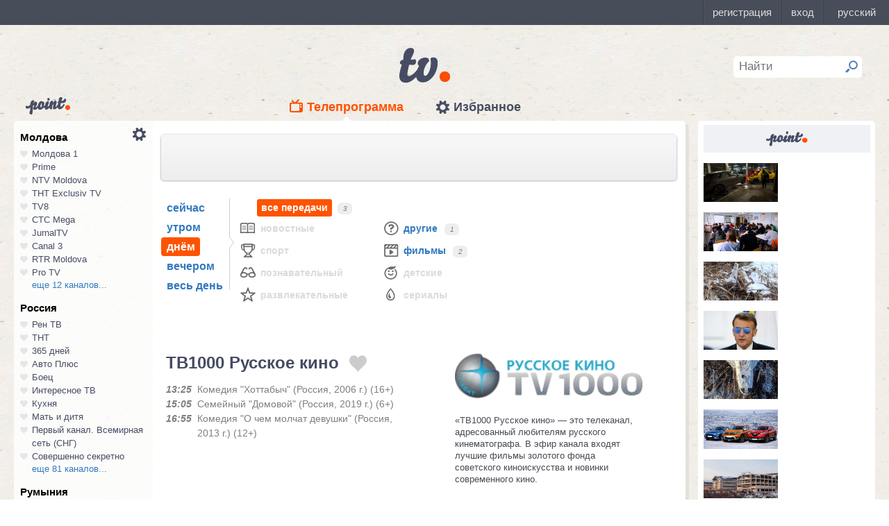

--- FILE ---
content_type: text/html; charset=UTF-8
request_url: https://point.md/ru/tv/tv1000-russkoe-kino/25-03-2023?range=2
body_size: 42521
content:
<!DOCTYPE html>
<!--[if lt IE 7]> <html class="no-js lt-ie9 lt-ie8 lt-ie7" lang="ru"> <![endif]-->
<!--[if IE 7]> <html class="no-js lt-ie9 lt-ie8" lang="ru"> <![endif]-->
<!--[if IE 8]> <html class="no-js lt-ie9" lang="ru"> <![endif]-->
<!--[if gt IE 8]><!--> <html class="no-js" lang="ru"> <!--<![endif]-->
<head>
<meta charset="utf-8">
<title>Телепрограмма ТВ1000 Русское кино Программа передач ТВ1000 Русское кино на 25 марта 2023.</title>
<meta name="referrer" content="always">
<meta name="referrer" content="unsafe-url">
<meta property="fb:pages" content="291206964288143" />
<meta name="description" content="Телеканал ТВ1000 Русское кино: программа телепередач канала ТВ1000 Русское кино на 25 марта 2023, программа ТВ передач канала ТВ1000 Русское кино на 25 марта 2023.">
<meta http-equiv="X-UA-Compatible" content="IE=edge">
<meta http-equiv="Content-language" content="ru">
<meta name="viewport" content="width=device-width, initial-scale=1">
<meta name="91564b2866880340b54fca4e61da2ba7" content="">
<meta property="og:title" content='Телепрограмма ТВ1000 Русское кино Программа передач ТВ1000 Русское кино на 25 марта 2023.'>
<meta property="og:description" content='Телеканал ТВ1000 Русское кино: программа телепередач канала ТВ1000 Русское кино на 25 марта 2023, программа ТВ передач канала ТВ1000 Русское кино на 25 марта 2023.'>
<meta name="google-site-verification" content="MgzPYYwLsDBR3MwyP5vQwaNntlZhsA9ZbHzqi76XkTI" />
<meta name="google-site-verification" content="FbAVYAlIfMOs5JMfrra3FNGi9ob3inMGXMey6DxGaTQ" />
<meta property="og:site_name" content="Point.md">
<link rel="manifest" href="/manifest.json">
<link rel="apple-touch-icon" href="/static/assets/i/common/favicons/apple-touch-icon.png?v=eb4027d0bf92e5b8e0fcb1718130d86a">
<link rel="icon" type="image/png" sizes="32x32" href="/static/assets/i/common/favicons/favicon-32x32.png?v=a53f946719508f607cfc0dd7d20ec198">
<link rel="icon" type="image/png" sizes="16x16" href="/static/assets/i/common/favicons/favicon-16x16.png?v=9d63d703e9736f82d2d8bf1f322c7d3e">
<link rel='shortcut icon' href="/static/assets/i/common/favicons/favicon.ico?v=2f9cff9c47dc1b5e7827967e1c9c1ac3">
<link rel="mask-icon" href="/static/assets/i/common/favicons/safari-pinned-tab.svg?v=04489c59e4fa654bc5fafc8d94255afe" color="#5bbad5">
<meta name="msapplication-TileColor" content="#00aba9">
<meta name="theme-color" content="#ffffff">
<script src="https://cdn.jsdelivr.net/npm/chart.js@2.8.0"></script>

<meta name="keywords" content="ТВ1000 Русское кино, телепрограмма, программа передач, на 25 марта 2023">

<!-- Google Tag Manager -->
<script>(function(w,d,s,l,i){w[l]=w[l]||[];w[l].push({'gtm.start':
new Date().getTime(),event:'gtm.js'});var f=d.getElementsByTagName(s)[0],
j=d.createElement(s),dl=l!='dataLayer'?'&l='+l:'';j.async=true;j.src=
'https://www.googletagmanager.com/gtm.js?id='+i+dl;f.parentNode.insertBefore(j,f);
})(window,document,'script','dataLayer','GTM-TK7TMRL');</script>
<!-- End Google Tag Manager -->
<meta property="og:type" content="website">
<meta property="og:image:width" content="600">
<meta property="og:image:height" content="315">
<meta property="og:image" itemprop="image" content="https://point.md/static/assets/i/common/logo-og.png">


<meta property="og:url" content="https://point.md/ru/tv/tv1000-russkoe-kino/25-03-2023?range=2">


<link rel="preload" href="/static/assets/fonts/Inter-Regular-Web.ttf" as="font" crossorigin="anonymous" />
<link rel="preload" href="/static/assets/fonts/Inter-Bold.ttf" as="font" crossorigin="anonymous" />
<link rel="preload" href="/static/assets/fonts/Inter-SemiBold.ttf" as="font" crossorigin="anonymous" />
<link rel="alternate" hreflang="ro" href="https://point.md/ro/">
<link rel="icon" type="icon" href="/static/favicon.ico?v=35b5f75047dfd55dd1d603080c3ded93">
<link rel="stylesheet" rel="preload" href="/static/assets/dist/css/styles.css?v=16122020" as="style">
<script data-ad-client="ca-pub-1293188035257222" async src="https://pagead2.googlesyndication.com/pagead/js/adsbygoogle.js"></script>
</head>
<body class="tv-page" >
<!-- Google Tag Manager (noscript) -->
<noscript><iframe src="https://www.googletagmanager.com/ns.html?id=GTM-TK7TMRL"
height="0" width="0" style="display:none;visibility:hidden"></iframe></noscript>
<!-- End Google Tag Manager (noscript) -->
<style>
#topbar-panel {
display: block;
position: fixed;
top: 0;
left: 0;
z-index: 100;
width: 100%;
height: 36px;
}
#topbar{
display: block;
position: fixed;
top: 0;
left: 0;
z-index: 20000;
width: 100%;
height: 36px;
background: #474D59;
}
</style>
<script
id="topbar"
src="//simpalsid.com/simpalsid/static/js/loader.min.js?v=202003"
data-project-id="5107de83-f208-4ca4-87ed-9b69d58d16e1"
async></script>

<script src="/static/components/votum-client/dist/browser-votum-client-app.js?v=2.5.63"></script>
<!--[if lt IE 7]><p class="chromeframe">Вы используете <strong>устаревший</strong> браузер. Пожалуйста <a href="http://browsehappy.com/">обновите ваш браузер</a> или <a href="http://www.google.com/chromeframe/?redirect=true">активируйте Google Chrome Frame</a>.</p><![endif]-->


<div class="wrapper" itemscope itemtype="https://schema.org/WebPage">
<img src="/static/assets/i/common/logo-news.png" class="logo-for-print" alt="point news">
<header class="header">

<header class="tv__header">
<a class="tv__header__logo"href="/ru/tv"></a>
<a class="tv__header__point" href="/"></a>
<nav class="tv__header__navigation" >
<ul>
<li class="m-active">
<a class="tv__header__navigation__tvprogramm " href="/ru/tv">Телепрограмма</a>
</li>
<li class="">
<a class="tv__header__navigation__settings" href="/ru/tv/settings">Избранное</a>
</li>
</ul>
</nav>
<div class="tv__header__search" id="tv_search_form">
<fieldset>
<input value="" name="q" id="tv_search_input" type="text" class="query" placeholder="Найти" maxlength="40" data-lang="ru" autocomplete="off" >
<button id="searchbutton" type="submit"></button>
</fieldset>
<ul class="tv__header__search__autocomplete" >
</ul>
</div>
</header>
<script>
const layerObject = {
event: 'page_view',
pageType: 'tvpage',
};

window.dataLayer.push(layerObject);
</script>

</header>
<div class="content"
itemscope itemtype="http://www.schema.org/NewsArticle">

<div class="wrapper">
<section class="clearfix" id="container">
<aside class="channel__list" id="channel-list"><a class="channel__list__settings" href="/ru/tv/settings"></a>

<section class="channel__list__region">
<header class="channel__list__region__title">
Молдова
</header>
<ul class="channels_list_for_22">




<li data-channel-id-forfav="110" class="

">
<a href="/ru/tv/moldova1">
<i title="Нажмите, чтобы добавить канал Молдова 1 в избранное"
data-lang="ru"
data-action="add"
data-channel="110"
class=""></i>
Молдова 1
</a>
</li>




<li data-channel-id-forfav="145" class="

">
<a href="/ru/tv/prime">
<i title="Нажмите, чтобы добавить канал Prime в избранное"
data-lang="ru"
data-action="add"
data-channel="145"
class=""></i>
Prime
</a>
</li>




<li data-channel-id-forfav="413" class="

">
<a href="/ru/tv/NTV-Moldova">
<i title="Нажмите, чтобы добавить канал NTV Moldova в избранное"
data-lang="ru"
data-action="add"
data-channel="413"
class=""></i>
NTV Moldova
</a>
</li>




<li data-channel-id-forfav="141" class="

">
<a href="/ru/tv/tnt-exclusiv">
<i title="Нажмите, чтобы добавить канал ТНТ Exclusiv TV в избранное"
data-lang="ru"
data-action="add"
data-channel="141"
class=""></i>
ТНТ Exclusiv TV
</a>
</li>




<li data-channel-id-forfav="142" class="

">
<a href="/ru/tv/tv8">
<i title="Нажмите, чтобы добавить канал TV8 в избранное"
data-lang="ru"
data-action="add"
data-channel="142"
class=""></i>
TV8
</a>
</li>




<li data-channel-id-forfav="140" class="

">
<a href="/ru/tv/ctc">
<i title="Нажмите, чтобы добавить канал СТС Mega в избранное"
data-lang="ru"
data-action="add"
data-channel="140"
class=""></i>
СТС Mega
</a>
</li>




<li data-channel-id-forfav="207" class="

">
<a href="/ru/tv/jurnaltv">
<i title="Нажмите, чтобы добавить канал JurnalTV в избранное"
data-lang="ru"
data-action="add"
data-channel="207"
class=""></i>
JurnalTV
</a>
</li>




<li data-channel-id-forfav="219" class="

">
<a href="/ru/tv/canal3">
<i title="Нажмите, чтобы добавить канал Canal 3 в избранное"
data-lang="ru"
data-action="add"
data-channel="219"
class=""></i>
Canal 3
</a>
</li>




<li data-channel-id-forfav="229" class="

">
<a href="/ru/tv/rtr">
<i title="Нажмите, чтобы добавить канал RTR Moldova в избранное"
data-lang="ru"
data-action="add"
data-channel="229"
class=""></i>
RTR Moldova
</a>
</li>




<li data-channel-id-forfav="138" class="

">
<a href="/ru/tv/protv-moldova">
<i title="Нажмите, чтобы добавить канал Pro TV в избранное"
data-lang="ru"
data-action="add"
data-channel="138"
class=""></i>
Pro TV
</a>
</li>




<li data-channel-id-forfav="189" class="

hidden_channel">
<a href="/ru/tv/familiadomashniy">
<i title="Нажмите, чтобы добавить канал Familia Domashniy в избранное"
data-lang="ru"
data-action="add"
data-channel="189"
class=""></i>
Familia Domashniy
</a>
</li>








<li data-channel-id-forfav="217" class="

hidden_channel">
<a href="/ru/tv/noroctv">
<i title="Нажмите, чтобы добавить канал Noroc в избранное"
data-lang="ru"
data-action="add"
data-channel="217"
class=""></i>
Noroc
</a>
</li>




<li data-channel-id-forfav="37" class="

hidden_channel">
<a href="/ru/tv/n4">
<i title="Нажмите, чтобы добавить канал N4 в избранное"
data-lang="ru"
data-action="add"
data-channel="37"
class=""></i>
N4
</a>
</li>




<li data-channel-id-forfav="4" class="

hidden_channel">
<a href="/ru/tv/canal2">
<i title="Нажмите, чтобы добавить канал Canal 2 в избранное"
data-lang="ru"
data-action="add"
data-channel="4"
class=""></i>
Canal 2
</a>
</li>




<li data-channel-id-forfav="8" class="

hidden_channel">
<a href="/ru/tv/acasa">
<i title="Нажмите, чтобы добавить канал Acasa в избранное"
data-lang="ru"
data-action="add"
data-channel="8"
class=""></i>
Acasa
</a>
</li>




<li data-channel-id-forfav="90" class="

hidden_channel">
<a href="/ru/tv/tvc21">
<i title="Нажмите, чтобы добавить канал TVC-21 в избранное"
data-lang="ru"
data-action="add"
data-channel="90"
class=""></i>
TVC-21
</a>
</li>
















































































































<li data-channel-id-forfav="218" class="

hidden_channel">
<a href="/ru/tv/accenttv">
<i title="Нажмите, чтобы добавить канал Accent TV в избранное"
data-lang="ru"
data-action="add"
data-channel="218"
class=""></i>
Accent TV
</a>
</li>






























































<li data-channel-id-forfav="362" class="

hidden_channel">
<a href="/ru/tv/tvr">
<i title="Нажмите, чтобы добавить канал TVR Moldova в избранное"
data-lang="ru"
data-action="add"
data-channel="362"
class=""></i>
TVR Moldova
</a>
</li>










<li data-channel-id-forfav="408" class="

hidden_channel">
<a href="/ru/tv/zona-m">
<i title="Нажмите, чтобы добавить канал Zona M в избранное"
data-lang="ru"
data-action="add"
data-channel="408"
class=""></i>
Zona M
</a>
</li>




<li data-channel-id-forfav="409" class="

hidden_channel">
<a href="/ru/tv/busuioc-tv">
<i title="Нажмите, чтобы добавить канал Busuioc TV в избранное"
data-lang="ru"
data-action="add"
data-channel="409"
class=""></i>
Busuioc TV
</a>
</li>




<li data-channel-id-forfav="414" class="

hidden_channel">
<a href="/ru/tv/agro-tv">
<i title="Нажмите, чтобы добавить канал Agro TV в избранное"
data-lang="ru"
data-action="add"
data-channel="414"
class=""></i>
Agro TV
</a>
</li>




<li data-channel-id-forfav="418" class="

hidden_channel">
<a href="/ru/tv/itv-moldova">
<i title="Нажмите, чтобы добавить канал ITV Moldova в избранное"
data-lang="ru"
data-action="add"
data-channel="418"
class=""></i>
ITV Moldova
</a>
</li>
























































































</ul>

<a class="channel__list__more"
data-channels-list=".channels_list_for_22"
href="#" title="Нажмите, чтобы развернуть список каналов для региона"
data-text-before="еще 12 каналов..."
data-text-after="свернуть"
data-state="hidden">
еще 12 каналов...
</a>

</section>

<section class="channel__list__region">
<header class="channel__list__region__title">
Россия
</header>
<ul class="channels_list_for_31">


























<li data-channel-id-forfav="230" class="

">
<a href="/ru/tv/rentv">
<i title="Нажмите, чтобы добавить канал Рен ТВ в избранное"
data-lang="ru"
data-action="add"
data-channel="230"
class=""></i>
Рен ТВ
</a>
</li>




<li data-channel-id-forfav="83" class="

">
<a href="/ru/tv/tnt">
<i title="Нажмите, чтобы добавить канал ТНТ в избранное"
data-lang="ru"
data-action="add"
data-channel="83"
class=""></i>
ТНТ
</a>
</li>














<li data-channel-id-forfav="1" class="

">
<a href="/ru/tv/365days">
<i title="Нажмите, чтобы добавить канал 365 дней в избранное"
data-lang="ru"
data-action="add"
data-channel="1"
class=""></i>
365 дней
</a>
</li>




<li data-channel-id-forfav="100" class="

">
<a href="/ru/tv/autoplus">
<i title="Нажмите, чтобы добавить канал Авто Плюс в избранное"
data-lang="ru"
data-action="add"
data-channel="100"
class=""></i>
Авто Плюс
</a>
</li>




<li data-channel-id-forfav="101" class="

">
<a href="/ru/tv/boec">
<i title="Нажмите, чтобы добавить канал Боец в избранное"
data-lang="ru"
data-action="add"
data-channel="101"
class=""></i>
Боец
</a>
</li>






<li data-channel-id-forfav="105" class="

">
<a href="/ru/tv/interesnoetv">
<i title="Нажмите, чтобы добавить канал Интересное ТВ в избранное"
data-lang="ru"
data-action="add"
data-channel="105"
class=""></i>
Интересное ТВ
</a>
</li>




<li data-channel-id-forfav="108" class="

">
<a href="/ru/tv/kuhnyatv">
<i title="Нажмите, чтобы добавить канал Кухня в избранное"
data-lang="ru"
data-action="add"
data-channel="108"
class=""></i>
Кухня
</a>
</li>




<li data-channel-id-forfav="109" class="

">
<a href="/ru/tv/mama-tv">
<i title="Нажмите, чтобы добавить канал Мать и дитя в избранное"
data-lang="ru"
data-action="add"
data-channel="109"
class=""></i>
Мать и дитя
</a>
</li>






<li data-channel-id-forfav="115" class="

">
<a href="/ru/tv/perviy-kanal-vsemirnaya-set">
<i title="Нажмите, чтобы добавить канал Первый канал. Всемирная сеть (СНГ) в избранное"
data-lang="ru"
data-action="add"
data-channel="115"
class=""></i>
Первый канал. Всемирная сеть (СНГ)
</a>
</li>




<li data-channel-id-forfav="117" class="

">
<a href="/ru/tv/sovsekretno">
<i title="Нажмите, чтобы добавить канал Совершенно секретно в избранное"
data-lang="ru"
data-action="add"
data-channel="117"
class=""></i>
Совершенно секретно
</a>
</li>






<li data-channel-id-forfav="12" class="

hidden_channel">
<a href="/ru/tv/tvkultura">
<i title="Нажмите, чтобы добавить канал Россия К в избранное"
data-lang="ru"
data-action="add"
data-channel="12"
class=""></i>
Россия К
</a>
</li>






<li data-channel-id-forfav="121" class="

hidden_channel">
<a href="/ru/tv/fenixplus">
<i title="Нажмите, чтобы добавить канал Феникс+Кино в избранное"
data-lang="ru"
data-action="add"
data-channel="121"
class=""></i>
Феникс+Кино
</a>
</li>






<li data-channel-id-forfav="13" class="

hidden_channel">
<a href="/ru/tv/peretz">
<i title="Нажмите, чтобы добавить канал Перец в избранное"
data-lang="ru"
data-action="add"
data-channel="13"
class=""></i>
Перец
</a>
</li>






<li data-channel-id-forfav="133" class="

hidden_channel">
<a href="/ru/tv/fox-life">
<i title="Нажмите, чтобы добавить канал Fox-Life в избранное"
data-lang="ru"
data-action="add"
data-channel="133"
class=""></i>
Fox-Life
</a>
</li>




<li data-channel-id-forfav="134" class="

hidden_channel">
<a href="/ru/tv/illuzion">
<i title="Нажмите, чтобы добавить канал Иллюзион+ в избранное"
data-lang="ru"
data-action="add"
data-channel="134"
class=""></i>
Иллюзион+
</a>
</li>






<li data-channel-id-forfav="14" class="

hidden_channel">
<a href="/ru/tv/tdk">
<i title="Нажмите, чтобы добавить канал Дамский клуб в избранное"
data-lang="ru"
data-action="add"
data-channel="14"
class=""></i>
Дамский клуб
</a>
</li>








<li data-channel-id-forfav="147" class="

hidden_channel">
<a href="/ru/tv/telekanaldetskiy">
<i title="Нажмите, чтобы добавить канал Детский в избранное"
data-lang="ru"
data-action="add"
data-channel="147"
class=""></i>
Детский
</a>
</li>






<li data-channel-id-forfav="149" class="

hidden_channel">
<a href="/ru/tv/ntvplus">
<i title="Нажмите, чтобы добавить канал НТВ+ Киносоюз в избранное"
data-lang="ru"
data-action="add"
data-channel="149"
class=""></i>
НТВ+ Киносоюз
</a>
</li>




<li data-channel-id-forfav="15" class="

hidden_channel">
<a href="/ru/tv/domashniy">
<i title="Нажмите, чтобы добавить канал Домашний в избранное"
data-lang="ru"
data-action="add"
data-channel="15"
class=""></i>
Домашний
</a>
</li>




<li data-channel-id-forfav="155" class="

hidden_channel">
<a href="/ru/tv/tvzvezda">
<i title="Нажмите, чтобы добавить канал Звезда в избранное"
data-lang="ru"
data-action="add"
data-channel="155"
class=""></i>
Звезда
</a>
</li>










<li data-channel-id-forfav="16" class="

hidden_channel">
<a href="/ru/tv/drive">
<i title="Нажмите, чтобы добавить канал Драйв в избранное"
data-lang="ru"
data-action="add"
data-channel="16"
class=""></i>
Драйв
</a>
</li>




<li data-channel-id-forfav="166" class="

hidden_channel">
<a href="/ru/tv/retro">
<i title="Нажмите, чтобы добавить канал Ретро в избранное"
data-lang="ru"
data-action="add"
data-channel="166"
class=""></i>
Ретро
</a>
</li>




<li data-channel-id-forfav="167" class="

hidden_channel">
<a href="/ru/tv/perviy-avtomobilni">
<i title="Нажмите, чтобы добавить канал Первый автомобильный в избранное"
data-lang="ru"
data-action="add"
data-channel="167"
class=""></i>
Первый автомобильный
</a>
</li>




<li data-channel-id-forfav="168" class="

hidden_channel">
<a href="/ru/tv/axnscifi">
<i title="Нажмите, чтобы добавить канал AXN Sci Fi в избранное"
data-lang="ru"
data-action="add"
data-channel="168"
class=""></i>
AXN Sci Fi
</a>
</li>








<li data-channel-id-forfav="173" class="

hidden_channel">
<a href="/ru/tv/pyatyy-kanal-sankt-peterburg">
<i title="Нажмите, чтобы добавить канал Петербург - 5-й канал в избранное"
data-lang="ru"
data-action="add"
data-channel="173"
class=""></i>
Петербург - 5-й канал
</a>
</li>




<li data-channel-id-forfav="174" class="

hidden_channel">
<a href="/ru/tv/domkino">
<i title="Нажмите, чтобы добавить канал Дом кино в избранное"
data-lang="ru"
data-action="add"
data-channel="174"
class=""></i>
Дом кино
</a>
</li>




<li data-channel-id-forfav="175" class="

hidden_channel">
<a href="/ru/tv/eurocinema">
<i title="Нажмите, чтобы добавить канал Еврокино в избранное"
data-lang="ru"
data-action="add"
data-channel="175"
class=""></i>
Еврокино
</a>
</li>




<li data-channel-id-forfav="179" class="

hidden_channel">
<a href="/ru/tv/spas">
<i title="Нажмите, чтобы добавить канал Спас в избранное"
data-lang="ru"
data-action="add"
data-channel="179"
class=""></i>
Спас
</a>
</li>




<li data-channel-id-forfav="18" class="

hidden_channel">
<a href="/ru/tv/eurosport">
<i title="Нажмите, чтобы добавить канал Евроспорт в избранное"
data-lang="ru"
data-action="add"
data-channel="18"
class=""></i>
Евроспорт
</a>
</li>




<li data-channel-id-forfav="182" class="

hidden_channel">
<a href="/ru/tv/rossiya-24">
<i title="Нажмите, чтобы добавить канал Россия 24 в избранное"
data-lang="ru"
data-action="add"
data-channel="182"
class=""></i>
Россия 24
</a>
</li>




<li data-channel-id-forfav="183" class="

hidden_channel">
<a href="/ru/tv/laminor">
<i title="Нажмите, чтобы добавить канал Ля-минор в избранное"
data-lang="ru"
data-action="add"
data-channel="183"
class=""></i>
Ля-минор
</a>
</li>




<li data-channel-id-forfav="19" class="

hidden_channel">
<a href="/ru/tv/eurosport2">
<i title="Нажмите, чтобы добавить канал Евроспорт 2 в избранное"
data-lang="ru"
data-action="add"
data-channel="19"
class=""></i>
Евроспорт 2
</a>
</li>




<li data-channel-id-forfav="191" class="

hidden_channel">
<a href="/ru/tv/russkaya-noch">
<i title="Нажмите, чтобы добавить канал Русская ночь в избранное"
data-lang="ru"
data-action="add"
data-channel="191"
class=""></i>
Русская ночь
</a>
</li>








<li data-channel-id-forfav="200" class="

hidden_channel">
<a href="/ru/tv/nastoyaschee_strashnoe_televidenie">
<i title="Нажмите, чтобы добавить канал Настоящее Страшное Телевидение в избранное"
data-lang="ru"
data-action="add"
data-channel="200"
class=""></i>
Настоящее Страшное Телевидение
</a>
</li>




<li data-channel-id-forfav="201" class="

hidden_channel">
<a href="/ru/tv/vremea">
<i title="Нажмите, чтобы добавить канал Время в избранное"
data-lang="ru"
data-action="add"
data-channel="201"
class=""></i>
Время
</a>
</li>




<li data-channel-id-forfav="202" class="

hidden_channel">
<a href="/ru/tv/moyaplaneta">
<i title="Нажмите, чтобы добавить канал Моя планета в избранное"
data-lang="ru"
data-action="add"
data-channel="202"
class=""></i>
Моя планета
</a>
</li>




<li data-channel-id-forfav="205" class="

hidden_channel">
<a href="/ru/tv/sarafan">
<i title="Нажмите, чтобы добавить канал Сарафан в избранное"
data-lang="ru"
data-action="add"
data-channel="205"
class=""></i>
Сарафан
</a>
</li>




<li data-channel-id-forfav="209" class="

hidden_channel">
<a href="/ru/tv/viasat-nature">
<i title="Нажмите, чтобы добавить канал Viasat Nature CEE в избранное"
data-lang="ru"
data-action="add"
data-channel="209"
class=""></i>
Viasat Nature CEE
</a>
</li>




<li data-channel-id-forfav="21" class="

hidden_channel">
<a href="/ru/tv/viasat-nature-cee">
<i title="Нажмите, чтобы добавить канал Viasat Explorer в избранное"
data-lang="ru"
data-action="add"
data-channel="21"
class=""></i>
Viasat Explorer
</a>
</li>








<li data-channel-id-forfav="220" class="

hidden_channel">
<a href="/ru/tv/karusel">
<i title="Нажмите, чтобы добавить канал Карусель в избранное"
data-lang="ru"
data-action="add"
data-channel="220"
class=""></i>
Карусель
</a>
</li>








<li data-channel-id-forfav="223" class="

hidden_channel">
<a href="/ru/tv/psikhologiya-21">
<i title="Нажмите, чтобы добавить канал Психология 21 в избранное"
data-lang="ru"
data-action="add"
data-channel="223"
class=""></i>
Психология 21
</a>
</li>




<li data-channel-id-forfav="224" class="

hidden_channel">
<a href="/ru/tv/domashnie-zhivotnye">
<i title="Нажмите, чтобы добавить канал Домашние животные в избранное"
data-lang="ru"
data-action="add"
data-channel="224"
class=""></i>
Домашние животные
</a>
</li>




<li data-channel-id-forfav="225" class="

hidden_channel">
<a href="/ru/tv/voprosy-i-otvety">
<i title="Нажмите, чтобы добавить канал Вопросы и ответы в избранное"
data-lang="ru"
data-action="add"
data-channel="225"
class=""></i>
Вопросы и ответы
</a>
</li>




<li data-channel-id-forfav="23" class="

hidden_channel">
<a href="/ru/tv/viasat-history">
<i title="Нажмите, чтобы добавить канал Viasat History в избранное"
data-lang="ru"
data-action="add"
data-channel="23"
class=""></i>
Viasat History
</a>
</li>






<li data-channel-id-forfav="25" class="

hidden_channel">
<a href="/ru/tv/russkiyillusion">
<i title="Нажмите, чтобы добавить канал Русский иллюзион в избранное"
data-lang="ru"
data-action="add"
data-channel="25"
class=""></i>
Русский иллюзион
</a>
</li>








<li data-channel-id-forfav="28" class="

hidden_channel">
<a href="/ru/tv/k1">
<i title="Нажмите, чтобы добавить канал К 1 в избранное"
data-lang="ru"
data-action="add"
data-channel="28"
class=""></i>
К 1
</a>
</li>




<li data-channel-id-forfav="29" class="

hidden_channel">
<a href="/ru/tv/k2">
<i title="Нажмите, чтобы добавить канал К 2 в избранное"
data-lang="ru"
data-action="add"
data-channel="29"
class=""></i>
К 2
</a>
</li>




<li data-channel-id-forfav="298" class="

hidden_channel">
<a href="/ru/tv/khl">
<i title="Нажмите, чтобы добавить канал Континентальная Хоккейная Лига в избранное"
data-lang="ru"
data-action="add"
data-channel="298"
class=""></i>
Континентальная Хоккейная Лига
</a>
</li>






<li data-channel-id-forfav="30" class="

hidden_channel">
<a href="/ru/tv/ntv-plus-kinohit">
<i title="Нажмите, чтобы добавить канал НТВ+ Кинохит в избранное"
data-lang="ru"
data-action="add"
data-channel="30"
class=""></i>
НТВ+ Кинохит
</a>
</li>




<li data-channel-id-forfav="300" class="

hidden_channel">
<a href="/ru/tv/ntv-plyus-futbol-2">
<i title="Нажмите, чтобы добавить канал НТВ+ Футбол-2 в избранное"
data-lang="ru"
data-action="add"
data-channel="300"
class=""></i>
НТВ+ Футбол-2
</a>
</li>








<li data-channel-id-forfav="314" class="

hidden_channel">
<a href="/ru/tv/you">
<i title="Нажмите, чтобы добавить канал Ю в избранное"
data-lang="ru"
data-action="add"
data-channel="314"
class=""></i>
Ю
</a>
</li>






<li data-channel-id-forfav="322" class="

hidden_channel">
<a href="/ru/tv/tv1000-megahit-hd">
<i title="Нажмите, чтобы добавить канал TV1000 Megahit HD в избранное"
data-lang="ru"
data-action="add"
data-channel="322"
class=""></i>
TV1000 Megahit HD
</a>
</li>




<li data-channel-id-forfav="323" class="

hidden_channel">
<a href="/ru/tv/tvV1000-comedy-hd">
<i title="Нажмите, чтобы добавить канал TV1000 Comedy HD в избранное"
data-lang="ru"
data-action="add"
data-channel="323"
class=""></i>
TV1000 Comedy HD
</a>
</li>




<li data-channel-id-forfav="33" class="

hidden_channel">
<a href="/ru/tv/mir">
<i title="Нажмите, чтобы добавить канал Мир в избранное"
data-lang="ru"
data-action="add"
data-channel="33"
class=""></i>
Мир
</a>
</li>








<li data-channel-id-forfav="35" class="

hidden_channel">
<a href="/ru/tv/mtv-ru">
<i title="Нажмите, чтобы добавить канал MTV (Россия) в избранное"
data-lang="ru"
data-action="add"
data-channel="35"
class=""></i>
MTV (Россия)
</a>
</li>




<li data-channel-id-forfav="36" class="

hidden_channel">
<a href="/ru/tv/muz-tv">
<i title="Нажмите, чтобы добавить канал МузТВ в избранное"
data-lang="ru"
data-action="add"
data-channel="36"
class=""></i>
МузТВ
</a>
</li>






<li data-channel-id-forfav="388" class="

hidden_channel">
<a href="/ru/tv/mulit">
<i title="Нажмите, чтобы добавить канал МУЛЬТ в избранное"
data-lang="ru"
data-action="add"
data-channel="388"
class=""></i>
МУЛЬТ
</a>
</li>






<li data-channel-id-forfav="40" class="

hidden_channel">
<a href="/ru/tv/ntv-plus-nashe-kino">
<i title="Нажмите, чтобы добавить канал НТВ+ Наше новое кино в избранное"
data-lang="ru"
data-action="add"
data-channel="40"
class=""></i>
НТВ+ Наше новое кино
</a>
</li>












<li data-channel-id-forfav="43" class="

hidden_channel">
<a href="/ru/tv/ntv">
<i title="Нажмите, чтобы добавить канал НТВ в избранное"
data-lang="ru"
data-action="add"
data-channel="43"
class=""></i>
НТВ
</a>
</li>




<li data-channel-id-forfav="44" class="

hidden_channel">
<a href="/ru/tv/ntv-plyus-nashe-kino">
<i title="Нажмите, чтобы добавить канал НТВ+ Наше кино в избранное"
data-lang="ru"
data-action="add"
data-channel="44"
class=""></i>
НТВ+ Наше кино
</a>
</li>




<li data-channel-id-forfav="45" class="

hidden_channel">
<a href="/ru/tv/nashe-lyubimoe-kino">
<i title="Нажмите, чтобы добавить канал Наше любимое кино в избранное"
data-lang="ru"
data-action="add"
data-channel="45"
class=""></i>
Наше любимое кино
</a>
</li>




<li data-channel-id-forfav="46" class="

hidden_channel">
<a href="/ru/tv/ntv-plyus-kinoklub">
<i title="Нажмите, чтобы добавить канал НТВ+ Киноклуб в избранное"
data-lang="ru"
data-action="add"
data-channel="46"
class=""></i>
НТВ+ Киноклуб
</a>
</li>




<li data-channel-id-forfav="48" class="

hidden_channel">
<a href="/ru/tv/detskiy-mir">
<i title="Нажмите, чтобы добавить канал Детский мир в избранное"
data-lang="ru"
data-action="add"
data-channel="48"
class=""></i>
Детский мир
</a>
</li>




<li data-channel-id-forfav="49" class="

hidden_channel">
<a href="/ru/tv/rtvi">
<i title="Нажмите, чтобы добавить канал RTVi в избранное"
data-lang="ru"
data-action="add"
data-channel="49"
class=""></i>
RTVi
</a>
</li>




<li data-channel-id-forfav="5" class="

hidden_channel">
<a href="/ru/tv/5-kanal">
<i title="Нажмите, чтобы добавить канал 5 Телеканал в избранное"
data-lang="ru"
data-action="add"
data-channel="5"
class=""></i>
5 Телеканал
</a>
</li>




<li data-channel-id-forfav="50" class="

hidden_channel">
<a href="/ru/tv/ntv-plus-premiera">
<i title="Нажмите, чтобы добавить канал НТВ+ Премьера в избранное"
data-lang="ru"
data-action="add"
data-channel="50"
class=""></i>
НТВ+ Премьера
</a>
</li>




<li data-channel-id-forfav="51" class="

hidden_channel">
<a href="/ru/tv/ntv-plus-footbal">
<i title="Нажмите, чтобы добавить канал НТВ+ Футбол в избранное"
data-lang="ru"
data-action="add"
data-channel="51"
class=""></i>
НТВ+ Футбол
</a>
</li>




<li data-channel-id-forfav="53" class="

hidden_channel">
<a href="/ru/tv/discovery-channel-ru">
<i title="Нажмите, чтобы добавить канал Discovery Channel (Россия) в избранное"
data-lang="ru"
data-action="add"
data-channel="53"
class=""></i>
Discovery Channel (Россия)
</a>
</li>




<li data-channel-id-forfav="54" class="

hidden_channel">
<a href="/ru/tv/animal-planet-ru">
<i title="Нажмите, чтобы добавить канал Animal Planet (Россия) в избранное"
data-lang="ru"
data-action="add"
data-channel="54"
class=""></i>
Animal Planet (Россия)
</a>
</li>




<li data-channel-id-forfav="58" class="

hidden_channel">
<a href="/ru/tv/tlc">
<i title="Нажмите, чтобы добавить канал TLC в избранное"
data-lang="ru"
data-action="add"
data-channel="58"
class=""></i>
TLC
</a>
</li>








<li data-channel-id-forfav="63" class="

hidden_channel">
<a href="/ru/tv/reality">
<i title="Нажмите, чтобы добавить канал Reality в избранное"
data-lang="ru"
data-action="add"
data-channel="63"
class=""></i>
Reality
</a>
</li>




<li data-channel-id-forfav="64" class="

hidden_channel">
<a href="/ru/tv/ntv-mir">
<i title="Нажмите, чтобы добавить канал НТВ-Мир в избранное"
data-lang="ru"
data-action="add"
data-channel="64"
class=""></i>
НТВ-Мир
</a>
</li>




<li data-channel-id-forfav="65" class="

hidden_channel">
<a href="/ru/tv/okhota-i-rybalka">
<i title="Нажмите, чтобы добавить канал Охота и рыбалка в избранное"
data-lang="ru"
data-action="add"
data-channel="65"
class=""></i>
Охота и рыбалка
</a>
</li>






<li data-channel-id-forfav="67" class="

hidden_channel">
<a href="/ru/tv/perviy-kanal-vsemirnaya-set">
<i title="Нажмите, чтобы добавить канал Первый канал. Всемирная сеть в избранное"
data-lang="ru"
data-action="add"
data-channel="67"
class=""></i>
Первый канал. Всемирная сеть
</a>
</li>




<li data-channel-id-forfav="68" class="

hidden_channel">
<a href="/ru/tv/rtr_planeta_cng">
<i title="Нажмите, чтобы добавить канал РТР "Планета" (СНГ) в избранное"
data-lang="ru"
data-action="add"
data-channel="68"
class=""></i>
РТР "Планета" (СНГ)
</a>
</li>




<li data-channel-id-forfav="7" class="

hidden_channel">
<a href="/ru/tv/24-tehno">
<i title="Нажмите, чтобы добавить канал 24 Техно в избранное"
data-lang="ru"
data-action="add"
data-channel="7"
class=""></i>
24 Техно
</a>
</li>






<li data-channel-id-forfav="72" class="

hidden_channel">
<a href="/ru/tv/rbc-tv">
<i title="Нажмите, чтобы добавить канал РБК-ТВ в избранное"
data-lang="ru"
data-action="add"
data-channel="72"
class=""></i>
РБК-ТВ
</a>
</li>




<li data-channel-id-forfav="73" class="

hidden_channel">
<a href="/ru/tv/rentv">
<i title="Нажмите, чтобы добавить канал Рен ТВ в избранное"
data-lang="ru"
data-action="add"
data-channel="73"
class=""></i>
Рен ТВ
</a>
</li>




<li data-channel-id-forfav="75" class="

hidden_channel">
<a href="/ru/tv/rtr-planeta">
<i title="Нажмите, чтобы добавить канал РТР "Планета" в избранное"
data-lang="ru"
data-action="add"
data-channel="75"
class=""></i>
РТР "Планета"
</a>
</li>




<li data-channel-id-forfav="76" class="

hidden_channel">
<a href="/ru/tv/rossia-1">
<i title="Нажмите, чтобы добавить канал Россия 1 в избранное"
data-lang="ru"
data-action="add"
data-channel="76"
class=""></i>
Россия 1
</a>
</li>




<li data-channel-id-forfav="78" class="

hidden_channel">
<a href="/ru/tv/rossia-2">
<i title="Нажмите, чтобы добавить канал Россия 2 в избранное"
data-lang="ru"
data-action="add"
data-channel="78"
class=""></i>
Россия 2
</a>
</li>








<li data-channel-id-forfav="86" class="

hidden_channel">
<a href="/ru/tv/tv3">
<i title="Нажмите, чтобы добавить канал ТВ3 в избранное"
data-lang="ru"
data-action="add"
data-channel="86"
class=""></i>
ТВ3
</a>
</li>






<li data-channel-id-forfav="88" class="

hidden_channel">
<a href="/ru/tv/tv1000">
<i title="Нажмите, чтобы добавить канал TV1000 в избранное"
data-lang="ru"
data-action="add"
data-channel="88"
class=""></i>
TV1000
</a>
</li>




<li data-channel-id-forfav="89" class="
 channel__list__selected
hidden_channel">
<a href="/ru/tv/tv1000-russkoe-kino">
<i title="Нажмите, чтобы добавить канал ТВ1000 Русское кино в избранное"
data-lang="ru"
data-action="add"
data-channel="89"
class=""></i>
ТВ1000 Русское кино
</a>
</li>




<li data-channel-id-forfav="9" class="

hidden_channel">
<a href="/ru/tv/tv1000-action-east">
<i title="Нажмите, чтобы добавить канал TV1000 Action East в избранное"
data-lang="ru"
data-action="add"
data-channel="9"
class=""></i>
TV1000 Action East
</a>
</li>




<li data-channel-id-forfav="92" class="

hidden_channel">
<a href="/ru/tv/tvc-international">
<i title="Нажмите, чтобы добавить канал ТВ-Центр international в избранное"
data-lang="ru"
data-action="add"
data-channel="92"
class=""></i>
ТВ-Центр international
</a>
</li>










<li data-channel-id-forfav="99" class="

hidden_channel">
<a href="/ru/tv/zdorovoe_televidenie">
<i title="Нажмите, чтобы добавить канал Здоровое Телевидение в избранное"
data-lang="ru"
data-action="add"
data-channel="99"
class=""></i>
Здоровое Телевидение
</a>
</li>




<li data-channel-id-forfav="226" class="

hidden_channel">
<a href="/ru/tv/orujie">
<i title="Нажмите, чтобы добавить канал Оружие в избранное"
data-lang="ru"
data-action="add"
data-channel="226"
class=""></i>
Оружие
</a>
</li>




<li data-channel-id-forfav="294" class="

hidden_channel">
<a href="/ru/tv/jivi">
<i title="Нажмите, чтобы добавить канал Живи! в избранное"
data-lang="ru"
data-action="add"
data-channel="294"
class=""></i>
Живи!
</a>
</li>




<li data-channel-id-forfav="296" class="

hidden_channel">
<a href="/ru/tv/zoopark">
<i title="Нажмите, чтобы добавить канал Zooпарк в избранное"
data-lang="ru"
data-action="add"
data-channel="296"
class=""></i>
Zooпарк
</a>
</li>




<li data-channel-id-forfav="297" class="

hidden_channel">
<a href="/ru/tv/viasat-nature-history-hd">
<i title="Нажмите, чтобы добавить канал Viasat Nature/History HD в избранное"
data-lang="ru"
data-action="add"
data-channel="297"
class=""></i>
Viasat Nature/History HD
</a>
</li>


</ul>

<a class="channel__list__more"
data-channels-list=".channels_list_for_31"
href="#" title="Нажмите, чтобы развернуть список каналов для региона"
data-text-before="еще 81 каналов..."
data-text-after="свернуть"
data-state="hidden">
еще 81 каналов...
</a>

</section>

<section class="channel__list__region">
<header class="channel__list__region__title">
Румыния
</header>
<ul class="channels_list_for_39">


























































































































































<li data-channel-id-forfav="221" class="

">
<a href="/ru/tv/national">
<i title="Нажмите, чтобы добавить канал National TV в избранное"
data-lang="ru"
data-action="add"
data-channel="221"
class=""></i>
National TV
</a>
</li>




<li data-channel-id-forfav="222" class="

">
<a href="/ru/tv/tvri">
<i title="Нажмите, чтобы добавить канал TVRi в избранное"
data-lang="ru"
data-action="add"
data-channel="222"
class=""></i>
TVRi
</a>
</li>














































<li data-channel-id-forfav="340" class="

">
<a href="/ru/tv/acasa-gold">
<i title="Нажмите, чтобы добавить канал Acasa Gold в избранное"
data-lang="ru"
data-action="add"
data-channel="340"
class=""></i>
Acasa Gold
</a>
</li>




<li data-channel-id-forfav="345" class="

">
<a href="/ru/tv/favorit">
<i title="Нажмите, чтобы добавить канал Favorit в избранное"
data-lang="ru"
data-action="add"
data-channel="345"
class=""></i>
Favorit
</a>
</li>


































































<li data-channel-id-forfav="70" class="

">
<a href="/ru/tv/protv">
<i title="Нажмите, чтобы добавить канал Pro TV в избранное"
data-lang="ru"
data-action="add"
data-channel="70"
class=""></i>
Pro TV
</a>
</li>






























<li data-channel-id-forfav="93" class="

">
<a href="/ru/tv/tvr-1">
<i title="Нажмите, чтобы добавить канал TVR 1 в избранное"
data-lang="ru"
data-action="add"
data-channel="93"
class=""></i>
TVR 1
</a>
</li>




<li data-channel-id-forfav="94" class="

">
<a href="/ru/tv/tvr-2">
<i title="Нажмите, чтобы добавить канал TVR 2 в избранное"
data-lang="ru"
data-action="add"
data-channel="94"
class=""></i>
TVR 2
</a>
</li>














</ul>

</section>

<section class="channel__list__region">
<header class="channel__list__region__title">
Украина
</header>
<ul class="channels_list_for_28">














































































<li data-channel-id-forfav="136" class="

">
<a href="/ru/tv/noviy-kanal">
<i title="Нажмите, чтобы добавить канал Новый канал в избранное"
data-lang="ru"
data-action="add"
data-channel="136"
class=""></i>
Новый канал
</a>
</li>




















<li data-channel-id-forfav="156" class="

">
<a href="/ru/tv/footbal">
<i title="Нажмите, чтобы добавить канал Футбол (Украина) в избранное"
data-lang="ru"
data-action="add"
data-channel="156"
class=""></i>
Футбол (Украина)
</a>
</li>




<li data-channel-id-forfav="158" class="

">
<a href="/ru/tv/hth">
<i title="Нажмите, чтобы добавить канал НТН в избранное"
data-lang="ru"
data-action="add"
data-channel="158"
class=""></i>
НТН
</a>
</li>




<li data-channel-id-forfav="159" class="

">
<a href="/ru/tv/tet">
<i title="Нажмите, чтобы добавить канал ТЕТ в избранное"
data-lang="ru"
data-action="add"
data-channel="159"
class=""></i>
ТЕТ
</a>
</li>












<li data-channel-id-forfav="17" class="

">
<a href="/ru/tv/enter-film">
<i title="Нажмите, чтобы добавить канал Enter-фильм в избранное"
data-lang="ru"
data-action="add"
data-channel="17"
class=""></i>
Enter-фильм
</a>
</li>


























































<li data-channel-id-forfav="24" class="

">
<a href="/ru/tv/ictv">
<i title="Нажмите, чтобы добавить канал ICTV в избранное"
data-lang="ru"
data-action="add"
data-channel="24"
class=""></i>
ICTV
</a>
</li>






<li data-channel-id-forfav="26" class="

">
<a href="/ru/tv/inter">
<i title="Нажмите, чтобы добавить канал Интер в избранное"
data-lang="ru"
data-action="add"
data-channel="26"
class=""></i>
Интер
</a>
</li>




<li data-channel-id-forfav="27" class="

">
<a href="/ru/tv/inter-plius">
<i title="Нажмите, чтобы добавить канал Интер-Плюс в избранное"
data-lang="ru"
data-action="add"
data-channel="27"
class=""></i>
Интер-Плюс
</a>
</li>










<li data-channel-id-forfav="3" class="

">
<a href="/ru/tv/1-plus-1">
<i title="Нажмите, чтобы добавить канал 1+1 в избранное"
data-lang="ru"
data-action="add"
data-channel="3"
class=""></i>
1+1
</a>
</li>










<li data-channel-id-forfav="312" class="

">
<a href="/ru/tv/Pliusplius">
<i title="Нажмите, чтобы добавить канал ПлюсПлюс в избранное"
data-lang="ru"
data-action="add"
data-channel="312"
class=""></i>
ПлюсПлюс
</a>
</li>








































































<li data-channel-id-forfav="66" class="

hidden_channel">
<a href="/ru/tv/perviy-kanal">
<i title="Нажмите, чтобы добавить канал Первый канал в избранное"
data-lang="ru"
data-action="add"
data-channel="66"
class=""></i>
Первый канал
</a>
</li>






















<li data-channel-id-forfav="80" class="

hidden_channel">
<a href="/ru/tv/stb">
<i title="Нажмите, чтобы добавить канал СТБ в избранное"
data-lang="ru"
data-action="add"
data-channel="80"
class=""></i>
СТБ
</a>
</li>




<li data-channel-id-forfav="85" class="

hidden_channel">
<a href="/ru/tv/ucraine-trk">
<i title="Нажмите, чтобы добавить канал ТРК "Украина" в избранное"
data-lang="ru"
data-action="add"
data-channel="85"
class=""></i>
ТРК "Украина"
</a>
</li>




















<li data-channel-id-forfav="97" class="

hidden_channel">
<a href="/ru/tv/perviy-nacionalni">
<i title="Нажмите, чтобы добавить канал Первый национальный в избранное"
data-lang="ru"
data-action="add"
data-channel="97"
class=""></i>
Первый национальный
</a>
</li>












</ul>

<a class="channel__list__more"
data-channels-list=".channels_list_for_28"
href="#" title="Нажмите, чтобы развернуть список каналов для региона"
data-text-before="еще 4 каналов..."
data-text-after="свернуть"
data-state="hidden">
еще 4 каналов...
</a>

</section>

<section class="channel__list__region">
<header class="channel__list__region__title">
Зарубежные каналы
</header>
<ul class="channels_list_for_38">






















































<li data-channel-id-forfav="11" class="

">
<a href="/ru/tv/belarus-tv">
<i title="Нажмите, чтобы добавить канал Беларусь ТВ в избранное"
data-lang="ru"
data-action="add"
data-channel="11"
class=""></i>
Беларусь ТВ
</a>
</li>
















<li data-channel-id-forfav="129" class="

">
<a href="/ru/tv/adjaria">
<i title="Нажмите, чтобы добавить канал Аджария в избранное"
data-lang="ru"
data-action="add"
data-channel="129"
class=""></i>
Аджария
</a>
</li>






<li data-channel-id-forfav="132" class="

">
<a href="/ru/tv/fox-crime">
<i title="Нажмите, чтобы добавить канал Fox-Crime в избранное"
data-lang="ru"
data-action="add"
data-channel="132"
class=""></i>
Fox-Crime
</a>
</li>












<li data-channel-id-forfav="143" class="

">
<a href="/ru/tv/zee-tv">
<i title="Нажмите, чтобы добавить канал Zee TV в избранное"
data-lang="ru"
data-action="add"
data-channel="143"
class=""></i>
Zee TV
</a>
</li>








<li data-channel-id-forfav="148" class="

">
<a href="/ru/tv/disney">
<i title="Нажмите, чтобы добавить канал Disney Channel в избранное"
data-lang="ru"
data-action="add"
data-channel="148"
class=""></i>
Disney Channel
</a>
</li>


























<li data-channel-id-forfav="171" class="

">
<a href="/ru/tv/maxxi">
<i title="Нажмите, чтобы добавить канал Maxxi-TV в избранное"
data-lang="ru"
data-action="add"
data-channel="171"
class=""></i>
Maxxi-TV
</a>
</li>






















<li data-channel-id-forfav="194" class="

">
<a href="/ru/tv/life-hd">
<i title="Нажмите, чтобы добавить канал HD Life в избранное"
data-lang="ru"
data-action="add"
data-channel="194"
class=""></i>
HD Life
</a>
</li>




<li data-channel-id-forfav="196" class="

">
<a href="/ru/tv/nat-geo-wild">
<i title="Нажмите, чтобы добавить канал Nat Geo Wild в избранное"
data-lang="ru"
data-action="add"
data-channel="196"
class=""></i>
Nat Geo Wild
</a>
</li>


















<li data-channel-id-forfav="22" class="

">
<a href="/ru/tv/natational-geographic-channel">
<i title="Нажмите, чтобы добавить канал National Geographic Channel в избранное"
data-lang="ru"
data-action="add"
data-channel="22"
class=""></i>
National Geographic Channel
</a>
</li>






































<li data-channel-id-forfav="306" class="

">
<a href="/ru/tv/Discovery-Channel-Central-Eastern-Europe">
<i title="Нажмите, чтобы добавить канал Discovery Channel Central & Eastern Europe в избранное"
data-lang="ru"
data-action="add"
data-channel="306"
class=""></i>
Discovery Channel Central & Eastern Europe
</a>
</li>








<li data-channel-id-forfav="32" class="

hidden_channel">
<a href="/ru/tv/mezzo">
<i title="Нажмите, чтобы добавить канал MEZZO в избранное"
data-lang="ru"
data-action="add"
data-channel="32"
class=""></i>
MEZZO
</a>
</li>






















<li data-channel-id-forfav="398" class="

hidden_channel">
<a href="/ru/tv/discovery-hd-shpwcase">
<i title="Нажмите, чтобы добавить канал Discovery HD Showcase в избранное"
data-lang="ru"
data-action="add"
data-channel="398"
class=""></i>
Discovery HD Showcase
</a>
</li>






































<li data-channel-id-forfav="60" class="

hidden_channel">
<a href="/ru/tv/discovery-science">
<i title="Нажмите, чтобы добавить канал Discovery Science в избранное"
data-lang="ru"
data-action="add"
data-channel="60"
class=""></i>
Discovery Science
</a>
</li>




<li data-channel-id-forfav="61" class="

hidden_channel">
<a href="/ru/tv/tv5-monde">
<i title="Нажмите, чтобы добавить канал TV5 Monde в избранное"
data-lang="ru"
data-action="add"
data-channel="61"
class=""></i>
TV5 Monde
</a>
</li>




































<li data-channel-id-forfav="87" class="

hidden_channel">
<a href="/ru/tv/xxi-film">
<i title="Нажмите, чтобы добавить канал TV XXI film в избранное"
data-lang="ru"
data-action="add"
data-channel="87"
class=""></i>
TV XXI film
</a>
</li>


























</ul>

<a class="channel__list__more"
data-channels-list=".channels_list_for_38"
href="#" title="Нажмите, чтобы развернуть список каналов для региона"
data-text-before="еще 5 каналов..."
data-text-after="свернуть"
data-state="hidden">
еще 5 каналов...
</a>

</section>

</aside>

<section class="tv__content m-shadowbox"><div class="tv__content__programm" >
<nav>
<section class="tv__day " >
<ul>

</ul>
</section>
<section class="tv__day__time ">
<ul >

<li class="">
<a href="/ru/tv/tv1000-russkoe-kino/25-03-2023?range=0">сейчас</a>
</li>

<li class="">
<a href="/ru/tv/tv1000-russkoe-kino/25-03-2023?range=1">утром</a>
</li>

<li class="m-active">
<a href="/ru/tv/tv1000-russkoe-kino/25-03-2023?range=2">днём</a>
</li>

<li class="">
<a href="/ru/tv/tv1000-russkoe-kino/25-03-2023?range=3">вечером</a>
</li>

<li class="">
<a href="/ru/tv/tv1000-russkoe-kino/25-03-2023?range=4">весь день</a>
</li>

</ul>
</section>
<section class="tv__day__genre parent_ajax_links">
<ul >
<li class="m-active m_-1">
<a href="/ru/tv/tv1000-russkoe-kino/25-03-2023?range=2"><b></b>все передачи</a>
<i class="m-off">3</i>
</li>











<li class="m_1 m-off">
<a><b></b>
Новостные
</a>
</li>





<li class="m_0
">
<a href="/ru/tv/tv1000-russkoe-kino
/25-03-2023?genre=0&range=2" data-genre-id="0"><b></b>
Другие
</a><i class="m-off">1</i>
</li>





<li class="m_3 m-off">
<a><b></b>
Спорт
</a>
</li>





<li class="m_2
">
<a href="/ru/tv/tv1000-russkoe-kino
/25-03-2023?genre=2&range=2" data-genre-id="2"><b></b>
Фильмы
</a><i class="m-off">2</i>
</li>





<li class="m_5 m-off">
<a><b></b>
Познавательный
</a>
</li>





<li class="m_4 m-off">
<a><b></b>
Детские
</a>
</li>







<li class="m_6 m-off">
<a><b></b>
Развлекательные
</a>
</li>









<li class="m_10 m-off">
<a><b></b>
Сериалы
</a>
</li>























</ul>
</section>
<section class="tv__day__sub__genre parent_ajax_links" style="display: none">
<ul>



<li class="m-off">
<a><b></b>Мистические</a>
</li>





<li class="m-off">
<a><b></b>Исторические</a>
</li>





<li class="m-off">
<a><b></b>Приключения</a>
</li>





<li class="m-off">
<a><b></b>Вестерны</a>
</li>

















<li class="m-off">
<a><b></b>Боевики</a>
</li>







<li class="m-off">
<a><b></b>Другие</a>
</li>





<li class="">
<a href="/ru/tv/tv1000-russkoe-kino
/25-03-2023?genre=2&subgenre=8&range=2" data-genre-id="2"><b></b>
Комедии
</a><i class="m-off">2</i>
</li>







<li class="m-off">
<a><b></b>Мелодрамы</a>
</li>





<li class="m-off">
<a><b></b>Фантастические</a>
</li>





<li class="m-off">
<a><b></b>Триллеры</a>
</li>





<li class="m-off">
<a><b></b>Детективы</a>
</li>





<li class="m-off">
<a><b></b>Драмы</a>
</li>





<li class="m-off">
<a><b></b>Документальные</a>
</li>





<li class="m-off">
<a><b></b>Киноповесть</a>
</li>





<li class="m-off">
<a><b></b>Эротические</a>
</li>





<li class="m-off">
<a><b></b>Музыкальные</a>
</li>





<li class="m-off">
<a><b></b>Ужасы</a>
</li>



</ul>
</section>
</nav>


<div class="tv__day__programm ajax-reload-block" data-page-type="channel-page">
<div class="tv__channel" style="display: block;">
<section class="tv__channel__programm" >
<dl class="">
<dt data-channel-id-forfav="89"
class=" "
data-lang="ru"
data-action="add"
data-channel="89">
<h1>ТВ1000 Русское кино</h1>
</dt>
<dd>
<ul>




<li class="m-old">
<i>13:25</i>Комедия &quot;Хоттабыч&quot; (Россия, 2006 г.) (16+)
</li>



<li class="m-old">
<i>15:05</i>Семейный &quot;Домовой&quot; (Россия, 2019 г.) (6+)
</li>



<li class="m-old">
<i>16:55</i>Комедия &quot;О чем молчат девушки&quot; (Россия, 2013 г.) (12+)
</li>


</ul>
</dd>
</dl>
</section>
<section class="tv__channel__description" >
<dl>
<dt><img src="[data-uri]" alt="программа тв ТВ1000 Русское кино"></dt>
<dd>
<p>

«ТВ1000 Русское кино» — это телеканал, адресованный любителям русского кинематографа. В эфир канала входят лучшие фильмы золотого фонда советского киноискусства и новинки современного кино.

</p>


</dd>
</dl>
</section>
</div>
</div>

</div>
</section>
<aside class="right-sidebar">
<div class="m-shadowbox" id="point_informer">
<iframe height="688px" src="https://point.md/featured/informer?style=list&count=9"></iframe>
</div>
</aside>
</section>
</div>

</div>
</div>

<footer class="footer">
<div class="footer__container">
<div class="footer__columns">
<div class="footer__columns__column">
<div class="footer__columns__column__title">Info</div>
<ul class="footer__columns__column__list">
<li><a target="_blank" href="/info/about">о проекте</a></li>
<li><a target="_blank" href="/info/rules">правила</a></li>
<li><a target="_blank" href="/blog/">блог</a></li>
<li><a target="_blank" href="/info/redactia">редакция</a></li>
</ul>
</div>
<div class="footer__columns__column">
<div class="footer__columns__column__title">Support</div>
<ul class="footer__columns__column__list">
<li><a target="_blank" href="/info/help">помощь</a></li>
<li><a target="_blank" href="/info/cookie">политика конфиденциальности</a></li>
<li>тел.: <a href="tel:+37322888002">(+373) 22 888002</a></li>
<li>эл. почта: <a href="mailto:info@point.md">info@point.md</a></li>
</ul>
</div>
<div class="footer__columns__column">
<div class="footer__columns__column__title">Promo</div>
<ul class="footer__columns__column__list">
<li><a target="_blank" href="https://numbers.md">баннерная реклама</a></li>
<li><a target="_blank" href="/ru/advertisement">бизнес-новости</a></li>
<li>тел.: <a href="tel:+37322888966">+373 (22) 888 966</a></li>
<li>эл. почта: <a href="mailto:news.sales@point.md">news.sales@point.md</a></li>
</ul>
</div>
<div class="footer__columns__column">
<div class="footer__columns__column__title">Mobile</div>
<ul class="footer__columns__column__list">
<li><a href="http://m.point.md"><span class="footer-icon icon-smartphone"></span>мобильная версия</a></li>
<li><a target="_blank" href="https://apps.apple.com/md/app/point-news/id1061525547"><span class="footer-icon icon-app-store"></span>приложение iOS</a></li>
<li><a target="_blank" href="https://play.google.com/store/apps/details?id=md.point.news&hl=ru&gl=US"><span class="footer-icon icon-play-market"></span>приложение Android</a></li>
</ul>
</div>
<div class="footer__columns__column">
<div class="footer__columns__column__title">Social</div>
<!-- <div class="footer__columns__column__facebook">
<div class="fb-like" data-href="https://www.facebook.com/point.news" data-layout="button" data-action="like" data-show-faces="true" data-share="false" data-colorscheme="dark"></div>
</div> -->
<div class="footer__columns__column__social" style="white-space: nowrap;overflow: visible;">
<a target="_blank" rel="noreferrer noopener" href="https://www.facebook.com/point.news"><span class="footer-social-icon icon-fb" style="margin-right: 6px;"></span></a>
<a target="_blank" rel="noreferrer noopener" href="https://ok.ru/point.md"><span class="footer-social-icon icon-ok" style="margin-right: 5px;"></span></a>
<a target="_blank" rel="noreferrer noopener" href="https://t.me/PointNews"><span class="footer-social-icon icon-telegram" style="margin-right: 5px;"></span></a>
<a target="_blank" rel="noreferrer noopener" href="https://twitter.com/PointNewsMD"><span class="footer-social-icon icon-tw"></span></a>
</div>
<!-- <div class="footer__columns__column__openstat"> -->
<!--googleoff: index-->
<!-- Openstat -->
<!-- <span id="openstat747905"></span>
<script type="text/javascript">
var openstat = { counter: 747905, image: 5081, color: "c3c3c3", next: openstat };
(function(d, t, p) {
var j = d.createElement(t); j.async = true; j.type = "text/javascript";
j.src = ("https:" == p ? "https:" : "http:") + "//openstat.net/cnt.js";
var s = d.getElementsByTagName(t)[0]; s.parentNode.insertBefore(j, s);
})(document, "script", document.location.protocol);
</script> -->
<!-- /Openstat -->
<!--googleon: index-->
<!-- </div> -->
</div>
</div>
<div class="footer__projects">
<div class="footer__projects__simpals">
<a target="_blank" href="http://simpals.md" class="footer__projects__simpals__logo">Simpals</a>
<span class="footer__projects__simpals__copyright">© 2006—2026</span>
</div>
<a href="https://999.md" target="_blank" class="footer__projects__project is-999">999.md</a>
<a href="https://achizitii.md" target="_blank" class="footer__projects__project is-achizitii">achizitii.md</a>
<a href="https://afisha.md" target="_blank" class="footer__projects__project is-afisha">afisha.md</a>
<a href="https://mama.md" target="_blank" class="footer__projects__project is-mama">mama.md</a>
<a href="https://price.md" target="_blank" class="footer__projects__project is-price">price.md</a>
<a href="https://stiri.md" target="_blank" class="footer__projects__project is-stiri">stiri.md</a>
</div>
</div>
</footer>





<script src="/static/vendor/js/firebase-app.js"></script>
<script src="/static/vendor/js/firebase-messaging.js"></script>

<script src="/static/vendor/js/jquery.2.0.3.min.js?v=ccd0edd113b78697e04fb5c1b519a5cd"></script>
<script src="/static/vendor/js/jquery-ui.1.10.3.min.js?v=fd255415839568e52a48da5de5af244c"></script>
<script src="/static/assets/dist/js/common.js?v=01ef0e9e514ba17d2868ef3ad64bff7a?1758870097.8"></script>
<script src="/static/assets/dist/js/pages/tv/main.js?v=1758870097.8"></script>

<!-- gemius -->

<script type="text/javascript">var pp_gemius_identifier = new String('.Ks6QP.Zp29zRYy.DPWBv6RuHQKi_aNDfHLt.Nx8xU7.Q7');</script>

<script type="text/javascript">var pp_gemius_identifier = new String('nd2QonNj21cqj6s0Mq.YKrRHrjxy_qeKOWm_egSY5XH.d7');</script>
<script>
<!--//--><![CDATA[//><!--
// lines below shouldn't be edited
function gemius_pending(i) { window[i] = window[i] || function() {var x = window[i+'_pdata'] = window[i+'_pdata'] || []; x[x.length]=arguments;};};
gemius_pending('gemius_hit'); gemius_pending('gemius_event'); gemius_pending('pp_gemius_hit'); gemius_pending('pp_gemius_event');
(function(d,t) {try {var gt=d.createElement(t),s=d.getElementsByTagName(t)[0],l='http'+((location.protocol=='https:')?'s':''); gt.setAttribute('async','async');
gt.setAttribute('defer','defer'); gt.src=l+'://garo.hit.gemius.pl/xgemius.js'; s.parentNode.insertBefore(gt,s);} catch (e) {}})(document,'script');
//--><!]]>
</script>

<!-- /gemius -->

<!-- Numbers banner loader -->
<!-- <script src="https://numbers.md/numbers-loader.js"></script> -->
<!--<script src="http://numbers.loc:8080/dist/bundle.js"></script>-->

<a class="scroll-top" href="#" title="Scroll to top"></a>
</body>
</html>


--- FILE ---
content_type: text/html; charset=UTF-8
request_url: https://point.md/featured/informer?style=list&count=9
body_size: 1080
content:

<html>
<head>
<title>
Point.md Информер
</title>
<link rel="stylesheet" href="/static/assets/dist/informer/css/styles.css">
</head>
<body>
<div class="informer point">
<div class="informer-head">
<a href="https://point.md?utm_source=&utm_medium=&utm_campaign=" target="_blank">
<img class="informer-head-logo" src="/static/assets/i/common/small-logo.png" />
</a>
</div>
<div class="informer-articles" style="margin-top: 15px;">





<div class="informer-articles-item-list">
<a href="https://point.md/ru/novosti/v-mire/v-rossii-fiksiruiut-massovuiu-volnu-blokirovki-dvigatelei-u-porsche-i-bmw?utm_source=&utm_medium=&utm_campaign=" target="_blank">
<div class="informer-articles-item-list-image">
<img
src="https://i.simpalsmedia.com/point.md/news/370x194/160ad0ec183975ebb88c9725b4be1aa4.jpg"
onerror="this.onerror=null;this.src=`https://i.simpalsmedia.com/point.md/news/370x220/160ad0ec183975ebb88c9725b4be1aa4.jpg`"
/>
</div>
<p class="informer-articles-item-list-title">



</p>
</a>
</div>




<div class="informer-articles-item-list">
<a href="https://point.md/ru/novosti/obschestvo/v-moldove-zapretili-stavit-otsenki-za-nevypolnennuiu-domashniuiu-rabotu-i-zabytuiu-tetrad?utm_source=&utm_medium=&utm_campaign=" target="_blank">
<div class="informer-articles-item-list-image">
<img
src="https://i.simpalsmedia.com/point.md/news/370x194/2e4f6003ea4693de2aaf60c887c917c5.jpg"
onerror="this.onerror=null;this.src=`https://i.simpalsmedia.com/point.md/news/370x220/2e4f6003ea4693de2aaf60c887c917c5.jpg`"
/>
</div>
<p class="informer-articles-item-list-title">



</p>
</a>
</div>




<div class="informer-articles-item-list">
<a href="https://point.md/ru/novosti/proisshestviya/v-teleneshtskom-raione-okhotnik-obnaruzhil-dron-na-beregu-ozera?utm_source=&utm_medium=&utm_campaign=" target="_blank">
<div class="informer-articles-item-list-image">
<img
src="https://i.simpalsmedia.com/point.md/news/370x194/b3523db7910e72e2eca939b103d71cd9.jpg"
onerror="this.onerror=null;this.src=`https://i.simpalsmedia.com/point.md/news/370x220/b3523db7910e72e2eca939b103d71cd9.jpg`"
/>
</div>
<p class="informer-articles-item-list-title">



</p>
</a>
</div>




<div class="informer-articles-item-list">
<a href="https://point.md/ru/novosti/v-mire/makron-prishel-na-soveshchanie-v-eliseiskom-dvortse-v-solntsezashchitnykh-ochkakh?utm_source=&utm_medium=&utm_campaign=" target="_blank">
<div class="informer-articles-item-list-image">
<img
src="https://i.simpalsmedia.com/point.md/news/370x194/9c7072710ead60bd840fb0a2250af8a1.jpg"
onerror="this.onerror=null;this.src=`https://i.simpalsmedia.com/point.md/news/370x220/9c7072710ead60bd840fb0a2250af8a1.jpg`"
/>
</div>
<p class="informer-articles-item-list-title">



</p>
</a>
</div>




<div class="informer-articles-item-list">
<a href="https://point.md/ru/novosti/proisshestviya/politsiia-obnaruzhennyi-v-teleneshtskom-raione-dron-ne-predstavliaet-opasnosti?utm_source=&utm_medium=&utm_campaign=" target="_blank">
<div class="informer-articles-item-list-image">
<img
src="https://i.simpalsmedia.com/point.md/news/370x194/fadd25480bd569e119dada33d4cacd4f.jpg"
onerror="this.onerror=null;this.src=`https://i.simpalsmedia.com/point.md/news/370x220/fadd25480bd569e119dada33d4cacd4f.jpg`"
/>
</div>
<p class="informer-articles-item-list-title">



</p>
</a>
</div>




<div class="informer-articles-item-list">
<a href="https://point.md/ru/novosti/auto/samymi-importiruemymi-avto-v-moldove-stali-ford-focus-dacia-duster-i-renault-kadjar?utm_source=&utm_medium=&utm_campaign=" target="_blank">
<div class="informer-articles-item-list-image">
<img
src="https://i.simpalsmedia.com/point.md/news/370x194/4c6b1996d00482d841cccec9d8bd91a9.jpg"
onerror="this.onerror=null;this.src=`https://i.simpalsmedia.com/point.md/news/370x220/4c6b1996d00482d841cccec9d8bd91a9.jpg`"
/>
</div>
<p class="informer-articles-item-list-title">



</p>
</a>
</div>




<div class="informer-articles-item-list">
<a href="https://point.md/ru/novosti/obschestvo/investitsii-v-voennuiu-bazu-v-bachoe-sostaviat-pochti-1-5-mlrd-leev?utm_source=&utm_medium=&utm_campaign=" target="_blank">
<div class="informer-articles-item-list-image">
<img
src="https://i.simpalsmedia.com/point.md/news/370x194/af9be7b6cf4c2734d0fcec902573cc4d.jpg"
onerror="this.onerror=null;this.src=`https://i.simpalsmedia.com/point.md/news/370x220/af9be7b6cf4c2734d0fcec902573cc4d.jpg`"
/>
</div>
<p class="informer-articles-item-list-title">



</p>
</a>
</div>




<div class="informer-articles-item-list">
<a href="https://point.md/ru/novosti/politika/karp-dodon-boitsia-zaiavlenii-plakhotniuka-po-delu-kulek?utm_source=&utm_medium=&utm_campaign=" target="_blank">
<div class="informer-articles-item-list-image">
<img
src="https://i.simpalsmedia.com/point.md/news/370x194/0a4c9ad297c12a1d771a9c4ce10183f1.jpg"
onerror="this.onerror=null;this.src=`https://i.simpalsmedia.com/point.md/news/370x220/0a4c9ad297c12a1d771a9c4ce10183f1.jpg`"
/>
</div>
<p class="informer-articles-item-list-title">



</p>
</a>
</div>




<div class="informer-articles-item-list">
<a href="https://point.md/ru/novosti/obschestvo/meriia-kishineva-prizvala-zhitelei-ne-podavat-ulichnym-poproshaikam-s-det-mi?utm_source=&utm_medium=&utm_campaign=" target="_blank">
<div class="informer-articles-item-list-image">
<img
src="https://i.simpalsmedia.com/point.md/news/370x194/44f26d55e08779e1652f1ad77ea021c7.jpg"
onerror="this.onerror=null;this.src=`https://i.simpalsmedia.com/point.md/news/370x220/44f26d55e08779e1652f1ad77ea021c7.jpg`"
/>
</div>
<p class="informer-articles-item-list-title">



</p>
</a>
</div>

</div>
</div>
</body>
</html>

--- FILE ---
content_type: text/html; charset=utf-8
request_url: https://www.google.com/recaptcha/api2/aframe
body_size: 148
content:
<!DOCTYPE HTML><html><head><meta http-equiv="content-type" content="text/html; charset=UTF-8"></head><body><script nonce="ZqjyO1oNAOGtmNhPpOyh6A">/** Anti-fraud and anti-abuse applications only. See google.com/recaptcha */ try{var clients={'sodar':'https://pagead2.googlesyndication.com/pagead/sodar?'};window.addEventListener("message",function(a){try{if(a.source===window.parent){var b=JSON.parse(a.data);var c=clients[b['id']];if(c){var d=document.createElement('img');d.src=c+b['params']+'&rc='+(localStorage.getItem("rc::a")?sessionStorage.getItem("rc::b"):"");window.document.body.appendChild(d);sessionStorage.setItem("rc::e",parseInt(sessionStorage.getItem("rc::e")||0)+1);localStorage.setItem("rc::h",'1768652319362');}}}catch(b){}});window.parent.postMessage("_grecaptcha_ready", "*");}catch(b){}</script></body></html>